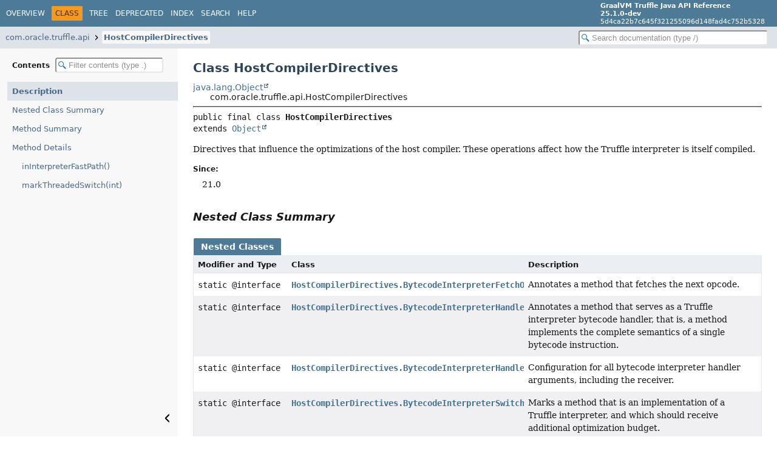

--- FILE ---
content_type: text/html; charset=utf-8
request_url: https://www.graalvm.org/truffle/javadoc/com/oracle/truffle/api/HostCompilerDirectives.html
body_size: 4075
content:
<!DOCTYPE HTML>
<html lang="en">
<head>
<!-- Generated by javadoc (25) -->
<title>HostCompilerDirectives (GraalVM Truffle Java API Reference)</title>
<meta name="viewport" content="width=device-width, initial-scale=1">
<meta http-equiv="Content-Type" content="text/html; charset=utf-8">
<meta name="description" content="declaration: package: com.oracle.truffle.api, class: HostCompilerDirectives">
<meta name="generator" content="javadoc/ClassWriter">
<link rel="stylesheet" type="text/css" href="../../../../resource-files/jquery-ui.min.css">
<link rel="stylesheet" type="text/css" href="../../../../resource-files/stylesheet.css">
<script type="text/javascript" src="../../../../script-files/script.js"></script>
<script type="text/javascript" src="../../../../script-files/jquery-3.7.1.min.js"></script>
<script type="text/javascript" src="../../../../script-files/jquery-ui.min.js"></script>
</head>
<body class="class-declaration-page">
<script type="text/javascript">const pathtoroot = "../../../../";
loadScripts(document, 'script');</script>
<noscript>
<div>JavaScript is disabled on your browser.</div>
</noscript>
<header role="banner">
<nav role="navigation">
<!-- ========= START OF TOP NAVBAR ======= -->
<div class="top-nav" id="navbar-top">
<div class="nav-content">
<div class="nav-menu-button"><button id="navbar-toggle-button" aria-controls="navbar-top" aria-expanded="false" aria-label="Toggle navigation links"><span class="nav-bar-toggle-icon">&nbsp;</span><span class="nav-bar-toggle-icon">&nbsp;</span><span class="nav-bar-toggle-icon">&nbsp;</span></button></div>
<div class="skip-nav"><a href="#skip-navbar-top" title="Skip navigation links">Skip navigation links</a></div>
<ul id="navbar-top-firstrow" class="nav-list" title="Navigation">
<li><a href="../../../../index.html">Overview</a></li>
<li class="nav-bar-cell1-rev">Class</li>
<li><a href="package-tree.html">Tree</a></li>
<li><a href="../../../../deprecated-list.html">Deprecated</a></li>
<li><a href="../../../../index-all.html">Index</a></li>
<li><a href="../../../../search.html">Search</a></li>
<li><a href="../../../../help-doc.html#class">Help</a></li>
</ul>
<div class="about-language"><b>GraalVM Truffle Java API Reference<br>25.1.0-dev</b><br>5d4ca22b7c645f321255096d148fad4c752b5328</div>
</div>
</div>
<div class="sub-nav">
<div class="nav-content">
<ol class="sub-nav-list">
<li><a href="package-summary.html">com.oracle.truffle.api</a></li>
<li><a href="HostCompilerDirectives.html" class="current-selection">HostCompilerDirectives</a></li>
</ol>
<div class="nav-list-search"><input type="text" id="search-input" disabled placeholder="Search documentation (type /)" aria-label="Search in documentation" autocomplete="off" spellcheck="false"><input type="reset" id="reset-search" disabled value="Reset"></div>
</div>
</div>
<!-- ========= END OF TOP NAVBAR ========= -->
<span class="skip-nav" id="skip-navbar-top"></span></nav>
</header>
<div class="main-grid">
<nav role="navigation" class="toc" aria-label="Table of contents">
<div class="toc-header">Contents&nbsp;<input type="text" class="filter-input" disabled placeholder="Filter contents (type .)" aria-label="Filter table of contents" autocomplete="off" spellcheck="false"><input type="reset" class="reset-filter" disabled tabindex="-1" value="Reset"></div>
<ol class="toc-list" tabindex="-1">
<li><a href="#" tabindex="0">Description</a></li>
<li><a href="#nested-class-summary" tabindex="0">Nested Class Summary</a></li>
<li><a href="#method-summary" tabindex="0">Method Summary</a></li>
<li><a href="#method-detail" tabindex="0">Method Details</a>
<ol class="toc-list">
<li><a href="#inInterpreterFastPath()" tabindex="0">inInterpreterFastPath()</a></li>
<li><a href="#markThreadedSwitch(int)" tabindex="0">markThreadedSwitch(int)</a></li>
</ol>
</li>
</ol>
<button class="hide-sidebar"><span>Hide sidebar&nbsp;</span><img src="../../../../resource-files/left.svg" alt="Hide sidebar"></button><button class="show-sidebar"><img src="../../../../resource-files/right.svg" alt="Show sidebar"><span>&nbsp;Show sidebar</span></button></nav>
<main role="main">
<!-- ======== START OF CLASS DATA ======== -->
<div class="header">
<h1 title="Class HostCompilerDirectives" class="title">Class HostCompilerDirectives</h1>
</div>
<div class="inheritance" title="Inheritance Tree"><a href="https://docs.oracle.com/en/java/javase/25/docs/api/java.base/java/lang/Object.html" title="class or interface in java.lang" class="external-link">java.lang.Object</a>
<div class="inheritance">com.oracle.truffle.api.HostCompilerDirectives</div>
</div>
<section class="class-description" id="class-description">
<hr>
<div class="horizontal-scroll">
<div class="type-signature"><span class="modifiers">public final class </span><span class="element-name type-name-label">HostCompilerDirectives</span>
<span class="extends-implements">extends <a href="https://docs.oracle.com/en/java/javase/25/docs/api/java.base/java/lang/Object.html" title="class or interface in java.lang" class="external-link">Object</a></span></div>
<div class="block">Directives that influence the optimizations of the host compiler. These operations affect how the
Truffle interpreter is itself compiled.</div>
<dl class="notes">
<dt>Since:</dt>
<dd>21.0</dd>
</dl>
</div>
</section>
<section class="summary">
<ul class="summary-list">
<!-- ======== NESTED CLASS SUMMARY ======== -->
<li>
<section class="nested-class-summary" id="nested-class-summary">
<h2>Nested Class Summary</h2>
<div class="caption"><span>Nested Classes</span></div>
<div class="summary-table three-column-summary">
<div class="table-header col-first">Modifier and Type</div>
<div class="table-header col-second">Class</div>
<div class="table-header col-last">Description</div>
<div class="col-first even-row-color"><code>static @interface&nbsp;</code></div>
<div class="col-second even-row-color"><code><a href="HostCompilerDirectives.BytecodeInterpreterFetchOpcode.html" class="type-name-link" title="annotation interface in com.oracle.truffle.api">HostCompilerDirectives.BytecodeInterpreterFetchOpcode</a></code></div>
<div class="col-last even-row-color">
<div class="block">Annotates a method that fetches the next opcode.</div>
</div>
<div class="col-first odd-row-color"><code>static @interface&nbsp;</code></div>
<div class="col-second odd-row-color"><code><a href="HostCompilerDirectives.BytecodeInterpreterHandler.html" class="type-name-link" title="annotation interface in com.oracle.truffle.api">HostCompilerDirectives.BytecodeInterpreterHandler</a></code></div>
<div class="col-last odd-row-color">
<div class="block">Annotates a method that serves as a Truffle interpreter bytecode handler, that is, a method
implements the complete semantics of a single bytecode instruction.</div>
</div>
<div class="col-first even-row-color"><code>static @interface&nbsp;</code></div>
<div class="col-second even-row-color"><code><a href="HostCompilerDirectives.BytecodeInterpreterHandlerConfig.html" class="type-name-link" title="annotation interface in com.oracle.truffle.api">HostCompilerDirectives.BytecodeInterpreterHandlerConfig</a></code></div>
<div class="col-last even-row-color">
<div class="block">Configuration for all bytecode interpreter handler arguments, including the receiver.</div>
</div>
<div class="col-first odd-row-color"><code>static @interface&nbsp;</code></div>
<div class="col-second odd-row-color"><code><a href="HostCompilerDirectives.BytecodeInterpreterSwitch.html" class="type-name-link" title="annotation interface in com.oracle.truffle.api">HostCompilerDirectives.BytecodeInterpreterSwitch</a></code></div>
<div class="col-last odd-row-color">
<div class="block">Marks a method that is an implementation of a Truffle interpreter, and which should receive
additional optimization budget.</div>
</div>
<div class="col-first even-row-color"><code>static @interface&nbsp;</code></div>
<div class="col-second even-row-color"><code><a href="HostCompilerDirectives.BytecodeInterpreterSwitchBoundary.html" class="type-name-link" title="annotation interface in com.oracle.truffle.api">HostCompilerDirectives.BytecodeInterpreterSwitchBoundary</a></code></div>
<div class="col-last even-row-color">
<div class="block"><span class="deprecated-label">Deprecated.</span>
<div class="deprecation-comment">use is no longer needed.</div>
</div>
</div>
<div class="col-first odd-row-color"><code>static @interface&nbsp;</code></div>
<div class="col-second odd-row-color"><code><a href="HostCompilerDirectives.InliningCutoff.html" class="type-name-link" title="annotation interface in com.oracle.truffle.api">HostCompilerDirectives.InliningCutoff</a></code></div>
<div class="col-last odd-row-color">
<div class="block">Hints to Truffle host inlining that a particular method is partial evaluatable, but it would
be a good place for a cutoff when performing host inlining.</div>
</div>
<div class="col-first even-row-color"><code>static @interface&nbsp;</code></div>
<div class="col-second even-row-color"><code><a href="HostCompilerDirectives.InliningRoot.html" class="type-name-link" title="annotation interface in com.oracle.truffle.api">HostCompilerDirectives.InliningRoot</a></code></div>
<div class="col-last even-row-color">
<div class="block">Marks a method as a candidate for Truffle host inlining.</div>
</div>
</div>
</section>
</li>
<!-- ========== METHOD SUMMARY =========== -->
<li>
<section class="method-summary" id="method-summary">
<h2>Method Summary</h2>
<div id="method-summary-table">
<div class="table-tabs" role="tablist" aria-orientation="horizontal"><button id="method-summary-table-tab0" role="tab" aria-selected="true" aria-controls="method-summary-table.tabpanel" tabindex="0" onkeydown="switchTab(event)" onclick="show('method-summary-table', 'method-summary-table', 3)" class="active-table-tab">All Methods</button><button id="method-summary-table-tab1" role="tab" aria-selected="false" aria-controls="method-summary-table.tabpanel" tabindex="-1" onkeydown="switchTab(event)" onclick="show('method-summary-table', 'method-summary-table-tab1', 3)" class="table-tab">Static Methods</button><button id="method-summary-table-tab4" role="tab" aria-selected="false" aria-controls="method-summary-table.tabpanel" tabindex="-1" onkeydown="switchTab(event)" onclick="show('method-summary-table', 'method-summary-table-tab4', 3)" class="table-tab">Concrete Methods</button></div>
<div id="method-summary-table.tabpanel" role="tabpanel" aria-labelledby="method-summary-table-tab0">
<div class="summary-table three-column-summary">
<div class="table-header col-first">Modifier and Type</div>
<div class="table-header col-second">Method</div>
<div class="table-header col-last">Description</div>
<div class="col-first even-row-color method-summary-table method-summary-table-tab1 method-summary-table-tab4"><code>static boolean</code></div>
<div class="col-second even-row-color method-summary-table method-summary-table-tab1 method-summary-table-tab4"><code><a href="#inInterpreterFastPath()" class="member-name-link">inInterpreterFastPath</a>()</code></div>
<div class="col-last even-row-color method-summary-table method-summary-table-tab1 method-summary-table-tab4">
<div class="block">Indicates whether a branch is executed only in the interpreter.</div>
</div>
<div class="col-first odd-row-color method-summary-table method-summary-table-tab1 method-summary-table-tab4"><code>static int</code></div>
<div class="col-second odd-row-color method-summary-table method-summary-table-tab1 method-summary-table-tab4"><code><a href="#markThreadedSwitch(int)" class="member-name-link">markThreadedSwitch</a><wbr>(int&nbsp;input)</code></div>
<div class="col-last odd-row-color method-summary-table method-summary-table-tab1 method-summary-table-tab4">
<div class="block">Marks a switch statement within a loop as a candidate for threaded switch optimization.</div>
</div>
</div>
</div>
</div>
<div class="inherited-list">
<h3 id="methods-inherited-from-class-java.lang.Object">Methods inherited from class&nbsp;<a href="https://docs.oracle.com/en/java/javase/25/docs/api/java.base/java/lang/Object.html#method-summary" title="class or interface in java.lang" class="external-link">Object</a></h3>
<code><a href="https://docs.oracle.com/en/java/javase/25/docs/api/java.base/java/lang/Object.html#clone()" title="class or interface in java.lang" class="external-link">clone</a>, <a href="https://docs.oracle.com/en/java/javase/25/docs/api/java.base/java/lang/Object.html#equals(java.lang.Object)" title="class or interface in java.lang" class="external-link">equals</a>, <a href="https://docs.oracle.com/en/java/javase/25/docs/api/java.base/java/lang/Object.html#finalize()" title="class or interface in java.lang" class="external-link">finalize</a>, <a href="https://docs.oracle.com/en/java/javase/25/docs/api/java.base/java/lang/Object.html#getClass()" title="class or interface in java.lang" class="external-link">getClass</a>, <a href="https://docs.oracle.com/en/java/javase/25/docs/api/java.base/java/lang/Object.html#hashCode()" title="class or interface in java.lang" class="external-link">hashCode</a>, <a href="https://docs.oracle.com/en/java/javase/25/docs/api/java.base/java/lang/Object.html#notify()" title="class or interface in java.lang" class="external-link">notify</a>, <a href="https://docs.oracle.com/en/java/javase/25/docs/api/java.base/java/lang/Object.html#notifyAll()" title="class or interface in java.lang" class="external-link">notifyAll</a>, <a href="https://docs.oracle.com/en/java/javase/25/docs/api/java.base/java/lang/Object.html#toString()" title="class or interface in java.lang" class="external-link">toString</a>, <a href="https://docs.oracle.com/en/java/javase/25/docs/api/java.base/java/lang/Object.html#wait()" title="class or interface in java.lang" class="external-link">wait</a>, <a href="https://docs.oracle.com/en/java/javase/25/docs/api/java.base/java/lang/Object.html#wait(long)" title="class or interface in java.lang" class="external-link">wait</a>, <a href="https://docs.oracle.com/en/java/javase/25/docs/api/java.base/java/lang/Object.html#wait(long,int)" title="class or interface in java.lang" class="external-link">wait</a></code></div>
</section>
</li>
</ul>
</section>
<section class="details">
<ul class="details-list">
<!-- ============ METHOD DETAIL ========== -->
<li>
<section class="method-details" id="method-detail">
<h2>Method Details</h2>
<ul class="member-list">
<li>
<section class="detail" id="inInterpreterFastPath()">
<h3>inInterpreterFastPath</h3>
<div class="horizontal-scroll">
<div class="member-signature"><span class="modifiers">public static</span>&nbsp;<span class="return-type">boolean</span>&nbsp;<span class="element-name">inInterpreterFastPath</span>()</div>
<div class="block">Indicates whether a branch is executed only in the interpreter. In addition to
<a href="CompilerDirectives.html#inInterpreter()"><code>CompilerDirectives.inInterpreter()</code></a>, this method instructs the host compiler to treat
the positive branch as frequently executed code of high importance. Branches protected by
this method should be treated as if they were runtime compiled code paths, even if they may
never actually be compiled. This means that slow-paths must be protected using either
<a href="CompilerDirectives.html#transferToInterpreterAndInvalidate()"><code>CompilerDirectives.transferToInterpreterAndInvalidate()</code></a> or <a href="CompilerDirectives.TruffleBoundary.html" title="annotation interface in com.oracle.truffle.api"><code>CompilerDirectives.TruffleBoundary</code></a>.
<p>
A common use case for this directive is in counting condition profiles, where counters must
be protected by <a href="CompilerDirectives.html#inInterpreter()"><code>CompilerDirectives.inInterpreter()</code></a> but also need to be optimized as
fast-path by the host compiler. Without this directive, the host compiler may treat the
branch as a slow-path branch.</div>
<dl class="notes">
<dt>Returns:</dt>
<dd><code>true</code> if executed in the interpreter, <code>false</code> in compiled code.</dd>
<dt>Since:</dt>
<dd>23.0</dd>
</dl>
</div>
</section>
</li>
<li>
<section class="detail" id="markThreadedSwitch(int)">
<h3>markThreadedSwitch</h3>
<div class="horizontal-scroll">
<div class="member-signature"><span class="modifiers">public static</span>&nbsp;<span class="return-type">int</span>&nbsp;<span class="element-name">markThreadedSwitch</span><wbr><span class="parameters">(int&nbsp;input)</span></div>
<div class="block">Marks a switch statement within a loop as a candidate for threaded switch optimization.
Threaded switch replicates the switch statement at the end of each case, improving branch
prediction at the processor level.

Usage example:

<pre>
while (cond) {
  input = inlinedNextOpcode();
  switch (markThreadedSwitch(input)) {
    case op1: { body1; }
    case op2: { body2; }
  }
}
</pre>

The compiler recognizes the code blocks from the loop header up to the switch and duplicates
them into each case that continues the while loop. This effectively transforms the structure
as follows:

<pre>
if (cond) {
  input = inlinedNextOpcode();
  switch (markThreadedSwitch(input)) {
    case op1: {
        body1;
        if (cond) {
          input = inlinedNextOpcode();
          switch (markThreadedSwitch(input)) // go to matching case of outer switch
        }
    }
    case op2: {
        body2;
        if (cond) {
          input = inlinedNextOpcode();
          switch (markThreadedSwitch(input)) // go to matching case of outer switch
        }
    }
  }
}
</pre>

When additional statements follow the switch block within a loop, the compiler may trigger an
optimization to duplicate these statements into each case block. If this duplication does not
occur, the compiler can still identify the loop as a candidate for threaded switch
optimization and apply relevant optimizations to minimize overhead in the loop header, such
as postponing register spilling from the loop header to cases with actual register pressure,
even at the cost of code bloat. However, due to the presence of these tail statements, the
loop has only one back edge, which effectively disables threading.

The compiler may also reject candidates for threaded switch optimization if the identified
code blocks, after inlining, contain complex control flow or operations beyond memory reads.
To log decisions related to threaded switch optimization, use the Graal option
<code>TraceThreadedSwitchOptimization</code>.</div>
<dl class="notes">
<dt>Since:</dt>
<dd>25.1</dd>
</dl>
</div>
</section>
</li>
</ul>
</section>
</li>
</ul>
</section>
<!-- ========= END OF CLASS DATA ========= -->
<footer role="contentinfo">
<hr>
<p class="legal-copy"><small><center>Copyright &copy; 2012, 2026, Oracle and/or its affiliates. All rights reserved.</center></small></p>
</footer>
</main>
</div>
</body>
</html>


--- FILE ---
content_type: application/javascript; charset=utf-8
request_url: https://www.graalvm.org/truffle/javadoc/package-search-index.js
body_size: -88
content:
packageSearchIndex = [{"l":"All Packages","u":"allpackages-index.html","k":"18"},{"l":"com.oracle.svm.core.annotate"},{"l":"com.oracle.truffle.api"},{"l":"com.oracle.truffle.api.bytecode"},{"l":"com.oracle.truffle.api.bytecode.debug"},{"l":"com.oracle.truffle.api.bytecode.serialization"},{"l":"com.oracle.truffle.api.debug"},{"l":"com.oracle.truffle.api.dsl"},{"l":"com.oracle.truffle.api.exception"},{"l":"com.oracle.truffle.api.frame"},{"l":"com.oracle.truffle.api.instrumentation"},{"l":"com.oracle.truffle.api.instrumentation.provider"},{"l":"com.oracle.truffle.api.interop"},{"l":"com.oracle.truffle.api.io"},{"l":"com.oracle.truffle.api.library"},{"l":"com.oracle.truffle.api.library.provider"},{"l":"com.oracle.truffle.api.memory"},{"l":"com.oracle.truffle.api.nodes"},{"l":"com.oracle.truffle.api.object"},{"l":"com.oracle.truffle.api.profiles"},{"l":"com.oracle.truffle.api.provider"},{"l":"com.oracle.truffle.api.source"},{"l":"com.oracle.truffle.api.staticobject"},{"l":"com.oracle.truffle.api.strings"},{"l":"com.oracle.truffle.api.utilities"},{"l":"org.graalvm.collections"},{"l":"org.graalvm.home"},{"l":"org.graalvm.nativeimage"},{"l":"org.graalvm.nativeimage.c"},{"l":"org.graalvm.nativeimage.c.constant"},{"l":"org.graalvm.nativeimage.c.function"},{"l":"org.graalvm.nativeimage.c.struct"},{"l":"org.graalvm.nativeimage.c.type"},{"l":"org.graalvm.nativeimage.hosted"},{"l":"org.graalvm.options"},{"l":"org.graalvm.polyglot"},{"l":"org.graalvm.polyglot.io"},{"l":"org.graalvm.polyglot.management"},{"l":"org.graalvm.polyglot.proxy"},{"l":"org.graalvm.word"}];updateSearchResults();